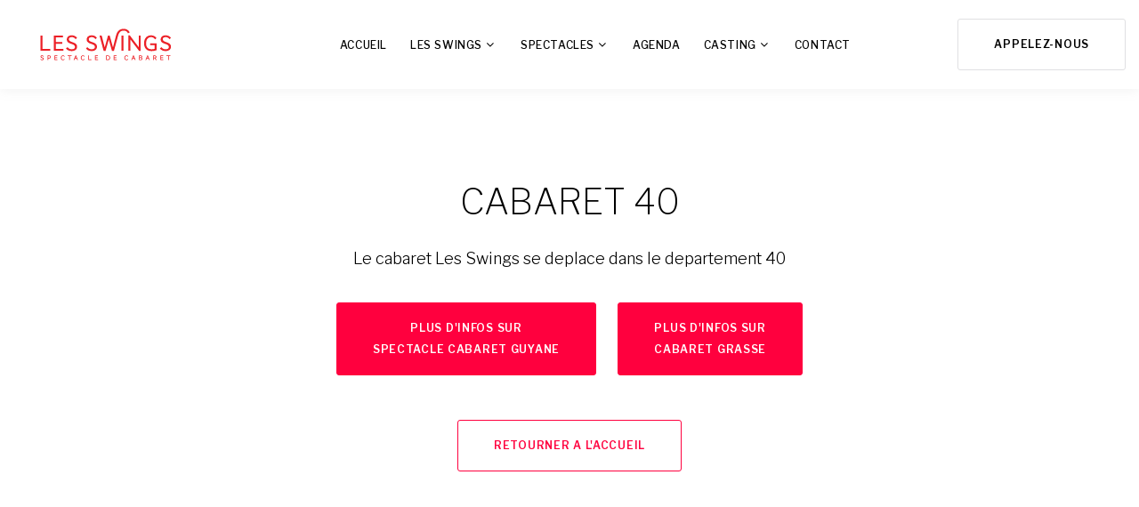

--- FILE ---
content_type: text/html; charset=UTF-8
request_url: https://www.les-swings.com/cabaret-40.html
body_size: 11033
content:
<!DOCTYPE html>
<html class="wide" lang="fr">
	<head>
	<title>CABARET 40 - LES SWINGS - Revue itinérante Music-Hall</title>
<meta charset="utf-8">
<meta name="viewport" content="width=device-width, height=device-height, initial-scale=1.0, maximum-scale=1.0, user-scalable=0">
<meta name="format-detection" content="telephone=no" />
<meta name="keywords" content="cabaret 40, cabaret reze, cabaret lorraine, cabaret maubeuge, revue cabaret provence alpes cotes d azur, revue cabaret basse normandie, cabaret essonne, spectacle cabaret picardie, french cancan aquitaine, spectacle cabaret auvergne, cabaret boulogne billancourt, cabaret clichy, soiree cabaret aisne, cabaret correze, cabaret bondy, troupe de danseuses m6 zone interdite, cabaret sainte marie, cabaret agen, cabaret provence alpe cotes d azur, spectacle music hall ardennes 08, spectacle de danse strasbourg" />
<meta name="description" content="Le cabaret Les Swings se deplace dans le departement 40" />
<meta name="identifier-url" content="https://www.les-swings.com">
<meta name="rating" content="general">
<meta name="language" content="fr">
<meta name="author" content="LES SWINGS &reg;" />
<meta name="geography" content="BRIVE-LA-GAILLARDE, France, 19100" />
<meta name="copyright" content="2026 LES SWINGS &reg;">
<meta name="date-creation-yyyymmdd" content="20251217">
<meta name="Date-Revision-yyyymmdd" content="20260115">
<meta name="expires" content="never">
<meta name="revisit-after" content="15 days">
<meta name="robots" content="all">
     
<meta name="mobile-web-app-capable" content="yes">
<meta name="apple-mobile-web-app-capable" content="yes">
<meta name="apple-mobile-web-app-status-bar-style" content="black">
<meta name="apple-mobile-web-app-title" content="LES SWINGS">
       
<meta property="og:title" content="CABARET 40 - LES SWINGS - Revue itinérante Music-Hall" />
<meta property="og:description" content="Le cabaret Les Swings se deplace dans le departement 40" />
<meta property="og:type" content="website" />
<meta property="og:url" content="http://www.les-swings.com/cabaret-40.html" />
<meta property="og:image" content="http://www.les-swings.com/images/logo1_dd6d46573870f10718777626de5f157d.svg" />
<meta property="og:site_name" content="LES SWINGS" />

<meta http-equiv="x-dns-prefetch-control" content="on" />
<meta http-equiv="X-UA-Compatible" content="IE=edge">
<link rel="icon" href="favicon.ico" type="image/x-icon">
<link rel="stylesheet" type="text/css" href="https://fonts.googleapis.com/css?family=Libre+Franklin:200,300,500,600,300italic">
<link rel="stylesheet" href="css/bootstrap.css">
<link rel="stylesheet" href="css/style.css?d=20260117230539">
<!--[if lt IE 10]>
<div style="background: #212121; padding: 10px 0; box-shadow: 3px 3px 5px 0 rgba(0,0,0,.3); clear: both; text-align:center; position: relative; z-index:1;"><a href="http://windows.microsoft.com/en-US/internet-explorer/"><img src="images/ie8-panel/warning_bar_0000_us.jpg" border="0" height="42" width="820" alt="You are using an outdated browser. For a faster, safer browsing experience, upgrade for free today."></a></div>
<script src="js/html5shiv.min.js"></script>
<![endif]-->
<script>
function plus(chrono){
var url = document.getElementById("mainFrame_"+chrono+"").src;
document.getElementById('link_'+chrono+'').href = url;
}
</script>
<script src="js/core.min.js?d=20260117230539"></script>
<script src="js/imagesloaded.js?d=20260117230539"></script>    <style>
a { color: #ff003e; text-decoration: none; background-color: transparent; -webkit-text-decoration-skip: objects; }
.page .button-primary { color: #fff; background-color:#ff003e; border-color:#ff003e; }
a, a:active, a:focus { color:#ff003e; }
.page .text-primary { color:#ff003e; }
.page-link:focus, .page-link:hover { color: #fff; text-decoration: none; background-color:#ff003e; border-color:#ff003e; }
.page .icon-primary { color:#ff003e; }
.page a.icon-primary { color:#ff003e; }
.page .button-black:hover, .page .button-black:focus, .page .button-black:active, .page .button-black:hover { color: #fff; background-color:#ff003e; border-color:#ff003e; }
.page .button-gray-light-outline:hover, .page .button-gray-light-outline:focus, .page .button-gray-light-outline:active, .page .button-gray-light-outline:hover { color: #fff; background-color:#ff003e; border-color:#ff003e; }
mark, .mark { padding: 5px 10px; background-color:#ff003e; }
.btn-link { font-weight: 400; color:#ff003e; background-color: transparent; }
.page-item.active .page-link { z-index: 2; color: #fff; background-color:#ff003e; border-color:#ff003e; }
.page-item.active .page-link { z-index: 2; color: #fff; background-color:#ff003e; border-color:#ff003e; }
.page-item.active .page-link { z-index: 2; color: #fff; background-color:#ff003e; border-color:#ff003e; }
.tooltip.bs-tooltip-top .arrow::before, .tooltip.bs-tooltip-auto[x-placement^="top"] .arrow::before { margin-left: -4px; content: ""; border-width: 6px 6px 0; border-top-color:#ff003e; }
.tooltip.bs-tooltip-right .arrow::before, .tooltip.bs-tooltip-auto[x-placement^="right"] .arrow::before { margin-top: -4px; content: ""; border-width: 6px 6px 6px 0; border-right-color:#ff003e; }
.tooltip.bs-tooltip-bottom .arrow::before, .tooltip.bs-tooltip-auto[x-placement^="bottom"] .arrow::before { margin-left: -4px; content: ""; border-width: 0 6px 6px; border-bottom-color:#ff003e; }
.tooltip.bs-tooltip-left .arrow::before, .tooltip.bs-tooltip-auto[x-placement^="left"] .arrow::before { right: 0; margin-top: -4px; content: ""; border-width: 6px 0 6px 6px; border-left-color:#ff003e; }
.tooltip-inner { max-width: 200px; padding: 6px 10px; color: #fff; text-align: center; background-color:#ff003e; border-radius: 0; }
.button-link:hover { color:#ff003e; }
.btn-primary:active:hover { background-color:#ff003e; border-color:#ff003e; }
.btn-primary:active:hover { background-color:#ff003e; border-color:#ff003e; }
.box-counter__icon { font-size: 44px; line-height: 1; color:#ff003e; }
.blurb-circle__icon .icon { width: 2.4em; height: 2.4em; border: 1px solid #ff003e; border-radius: 50%; text-align: center; color: #ff003e; font-size: 30px; line-height: 2.33em; }
.blurb-minimal__icon .icon { font-size: 30px; color:#ff003e; }
.form-input:focus { outline: 0; background: #fff; border-color: #ececee; box-shadow: 0 0 0 0.05rem #ff003e; }
.checkbox-custom:checked ~ .checkbox-custom-dummy { background:#ff003e; }
.list-terms-modern dd a:hover { color:#ff003e; }
.list-marked > li a, .list-marked-primary > li a, .list-marked > li a:active, .list-marked-primary > li a:active, .list-marked > li a:focus, .list-marked-primary > li a:focus { color: #ff003e; }
.list-marked-primary > li { color: #ff003e; }
.list-marked-primary > li:before { background: #ff003e; }
.list-terms-modern dd a:hover { color:#ff003e; }
.list-ordered > li a:hover { color:#ff003e; }
.list-semicolon a:hover { color:#ff003e; }
.list-linked a { position: relative; display: block; color:#ff003e; }
.list-inline-tag { color:#ff003e; }
.list-nav > li.active, .list-nav > li a.active, .list-nav > li > a:hover { color:#ff003e; }
.list-archive li a:hover { color:#ff003e; }
.thumb__title a:hover { color:#ff003e; }
a.thumbnail-classic-title:hover { color:#ff003e; }
.thumbnail-classic-time { display: inline-block; font-size: 12px; font-style: italic; color:#ff003e; }
.quote-centered__mark { display: inline-block; fill:#ff003e; }
.quote-default__mark { display: block; width: auto; margin-left: auto; margin-right: auto; fill:#ff003e; }
.quote-bordered__mark { display: block; fill:#ff003e; }
.quote-classic__mark { fill:#ff003e; }
.tooltip-custom { color:#ff003e; }
.tooltip-custom .tooltip-inner { max-width: 253px; padding: 4px 8px; font-size: 14px; border-radius: 0; background:#ff003e; }
.tooltip-custom .tooltip.left .tooltip-arrow { border-left-color:#ff003e; }
.tooltip-custom .tooltip.right .tooltip-arrow { border-right-color:#ff003e; }
.tooltip-custom .tooltip.top .tooltip-arrow { border-top-color:#ff003e; }
.tooltip-custom .tooltip.bottom .tooltip-arrow { border-bottom-color:#ff003e; }
.breadcrumbs-custom__path a, .breadcrumbs-custom__path a:active, .breadcrumbs-custom__path a:focus { color:#ff003e; }
.panel-custom .panel-custom-title > a:before { content: ""; position: absolute; top: 50%; right: 0; font: 400 24px/24px "Linearicons"; color:#ff003e; transform: translateY(-50%) rotate(0deg); transition: .35s all ease-in-out; }
.comment-minimal__link a:hover { color: #ff003e; }
.first-letter:first-letter { float: left; display: block; padding: 22px 30px; margin-right: 20px; margin-top: 8px; line-height: 40px; font-size: 40px; border-radius: 4px; background-color:#ff003e; color: #fff; font-weight: 100; text-align: center; vertical-align: top; }
.post-inline__time, .post-inline__comment { color:#ff003e; }
.post-inline__link a:hover { color:#ff003e; }
.post-classic-title a:hover { color:#ff003e; }
.post-classic-title-icon[class*="linear-icon-"]:before { position: absolute; left: 0; top: calc(50% - 15px); display: inline-block; width: 30px; height: 30px; border-radius: 50%; background-color:#ff003e; color: #fff; font-size: 20px; line-height: 28px; text-align: center; }
.meta-author:hover { color: #ff003e; }
.post-link { padding: 27px 15px 30px; background-color:#ff003e; text-align: center; border-radius: 4px; }
[class*='bg-image-'] .nonstandart-post-header a { color:#ff003e; }
[class*='bg-image-'] .nonstandart-post-header a.icon:hover { color:#ff003e; }
.pricing-table .price span:first-of-type { font-size: 40px; font-weight: 100; color:#ff003e; }
.pricing-label svg { position: absolute; top: 0; left: 0; right: 0; bottom: 0; z-index: -1; fill:#ff003e; }
.timeline-title:hover { color:#ff003e; }
@media (min-width: 768px) {
	.page .timeline-variant-3 .timeline-inner-box:after {
		position: absolute;
		top: calc(99% - 9px);
		left: calc(50% - 9px);
		display: inline-block;
		width: 19px;
		height: 19px;
		background:#ff003e;
		border-radius: 50%;
		content: '';
	}
}
.timeline-inner-box:after { position: absolute; top: 0; left: -9px; display: inline-block; width: 19px; height: 19px; background:#ff003e; border-radius: 50%; content: ''; }
.timeline-inner-box time { display: block; font-style: italic; font-size: 12px; line-height: 26px; color:#ff003e; }
.events-single-time { display: block; color:#ff003e; }
.modal-dialog_custom button.close:hover { color:#ff003e; }
.pagination-classic li a.icon:hover, .pagination-classic li span.icon:hover { color:#ff003e; }
.product-icon-wrap .icon:hover { color: #fff; background-color:#ff003e; border-color:#ff003e; }
.product-categories a:hover { color:#ff003e; }
.product-title a:hover { color:#ff003e; }
.product-price { font-size: 24px; color:#ff003e; }
.table-checkout tfoot .list-terms-minimal dd,
.table-cart tfoot .list-terms-minimal dd {
	color: #ff003e;
}
.table-cart-remove-item .icon:hover {
	color: #ff003e;
}
.context-dark a:hover, .bg-accent a:hover, .bg-secondary-7 a:hover, .bg-gray-dark a:hover, .bg-black a:hover, .bg-gray-darker a:hover, .bg-image-4 a:hover, .bg-image-6 a:hover {
	color: #ff003e;
}
.table-cart-remove-item .icon:hover {
	color:#ff003e;
}
.context-dark a:hover, .bg-accent a:hover, .bg-secondary-7 a:hover, .bg-gray-dark a:hover, .bg-black a:hover, .bg-gray-darker a:hover, .bg-image-4 a:hover, .bg-image-6 a:hover {
	color:#ff003e;
}
.context-dark .thumb__title a:hover, .bg-accent .thumb__title a:hover, .bg-secondary-7 .thumb__title a:hover, .bg-gray-dark .thumb__title a:hover, .bg-black .thumb__title a:hover, .bg-gray-darker .thumb__title a:hover, .bg-image-4 .thumb__title a:hover, .bg-image-6 .thumb__title a:hover {
	color:#ff003e;
}
.context-dark .button-gray-light-outline:hover, .bg-accent .button-gray-light-outline:hover, .bg-secondary-7 .button-gray-light-outline:hover, .bg-gray-dark .button-gray-light-outline:hover, .bg-black .button-gray-light-outline:hover, .bg-gray-darker .button-gray-light-outline:hover, .bg-image-4 .button-gray-light-outline:hover, .bg-image-6 .button-gray-light-outline:hover, .context-dark .button-gray-light-outline:focus, .bg-accent .button-gray-light-outline:focus, .bg-secondary-7 .button-gray-light-outline:focus, .bg-gray-dark .button-gray-light-outline:focus, .bg-black .button-gray-light-outline:focus, .bg-gray-darker .button-gray-light-outline:focus, .bg-image-4 .button-gray-light-outline:focus, .bg-image-6 .button-gray-light-outline:focus, .context-dark .button-gray-light-outline:active, .bg-accent .button-gray-light-outline:active, .bg-secondary-7 .button-gray-light-outline:active, .bg-gray-dark .button-gray-light-outline:active, .bg-black .button-gray-light-outline:active, .bg-gray-darker .button-gray-light-outline:active, .bg-image-4 .button-gray-light-outline:active, .bg-image-6 .button-gray-light-outline:active, .context-dark .button-gray-light-outline:hover, .bg-accent .button-gray-light-outline:hover, .bg-secondary-7 .button-gray-light-outline:hover, .bg-gray-dark .button-gray-light-outline:hover, .bg-black .button-gray-light-outline:hover, .bg-gray-darker .button-gray-light-outline:hover, .bg-image-4 .button-gray-light-outline:hover, .bg-image-6 .button-gray-light-outline:hover {
	color: #fff;
	background-color:#ff003e;
	border-color:#ff003e;
}
.bg-accent {
	background-color:#ff003e;
}
.bg-accent-gradient {
	background-image: linear-gradient(to right, #ff003e 15%, #1f957b);
}
html .text-accent {
	color:#ff003e;
}
.owl-prev:hover,
.owl-next:hover {
	color: #ff003e;
}
.owl-dot:hover, .owl-dot.active {
	background-color:#ff003e;
}
.owl-prev:hover,
.owl-next:hover {
	color:#ff003e;
}
.carousel-post-gallery .owl-prev:hover,
.carousel-post-gallery .owl-next:hover {
	fill:#ff003e;
	color:#ff003e;
}
.rd-navbar-search .rd-search__submit:hover {
	color:#ff003e;
}
.rd-navbar-fullwidth .rd-navbar-dropdown > li > a:hover,
.rd-navbar-fullwidth .rd-megamenu-list > li > a:hover,
.rd-navbar-static .rd-navbar-dropdown > li > a:hover,
.rd-navbar-static .rd-megamenu-list > li > a:hover {
	color:#ff003e;
}
.rd-navbar-fullwidth .rd-navbar-dropdown > li > a:hover,
.rd-navbar-fullwidth .rd-megamenu-list > li > a:hover,
.rd-navbar-static .rd-navbar-dropdown > li > a:hover,
.rd-navbar-static .rd-megamenu-list > li > a:hover {
	color:#ff003e;
	background: transparent;
}
.rd-navbar-fullwidth .rd-navbar-dropdown .rd-navbar--has-dropdown > .rd-navbar-submenu-toggle:hover,
.rd-navbar-static .rd-navbar-dropdown .rd-navbar--has-dropdown > .rd-navbar-submenu-toggle:hover {
	color:#ff003e;
}
.rd-navbar-fullwidth .rd-navbar-dropdown > li > a:hover,
.rd-navbar-static .rd-navbar-dropdown > li > a:hover {
	color:#ff003e;
	background: transparent;
}
.rd-navbar-fullwidth .rd-navbar-dropdown > li > a:hover ~ .rd-navbar-submenu-toggle,
.rd-navbar-static .rd-navbar-dropdown > li > a:hover ~ .rd-navbar-submenu-toggle {
	color:#ff003e;
}
.rd-navbar-fullwidth .rd-navbar-dropdown > li.focus > a,
.rd-navbar-fullwidth .rd-navbar-dropdown > li.opened > a,
.rd-navbar-static .rd-navbar-dropdown > li.focus > a,
.rd-navbar-static .rd-navbar-dropdown > li.opened > a {
	color:#ff003e;
	background: transparent;
}

.rd-navbar-fullwidth .rd-navbar-dropdown > li.focus > a ~ .rd-navbar-submenu-toggle,
.rd-navbar-fullwidth .rd-navbar-dropdown > li.opened > a ~ .rd-navbar-submenu-toggle,
.rd-navbar-static .rd-navbar-dropdown > li.focus > a ~ .rd-navbar-submenu-toggle,
.rd-navbar-static .rd-navbar-dropdown > li.opened > a ~ .rd-navbar-submenu-toggle { color:#ff003e; }
.rd-navbar-static .rd-navbar-nav > li > a:hover,
.rd-navbar-sidebar .rd-navbar-nav > li > a:hover { color: #ff003e; }
.rd-navbar-static .rd-navbar-nav > li.opened > a,
.rd-navbar-static .rd-navbar-nav > li.active > a,
.rd-navbar-sidebar .rd-navbar-nav > li.opened > a,
.rd-navbar-sidebar .rd-navbar-nav > li.active > a { color: #ff003e; }
.rd-navbar-static .rd-navbar-nav > li.active > .rd-navbar-submenu-toggle::after,
.rd-navbar-static .rd-navbar-nav > li.focus > .rd-navbar-submenu-toggle::after,
.rd-navbar-static .rd-navbar-nav > li.opened > .rd-navbar-submenu-toggle::after,
.rd-navbar-static .rd-navbar-nav > li > a:hover + .rd-navbar-submenu-toggle::after,
.rd-navbar-sidebar .rd-navbar-nav > li.active > .rd-navbar-submenu-toggle::after,
.rd-navbar-sidebar .rd-navbar-nav > li.focus > .rd-navbar-submenu-toggle::after,
.rd-navbar-sidebar .rd-navbar-nav > li.opened > .rd-navbar-submenu-toggle::after,
.rd-navbar-sidebar .rd-navbar-nav > li > a:hover + .rd-navbar-submenu-toggle::after { color: #ff003e; }
.rd-navbar-static.rd-navbar_half-dark .rd-navbar-nav .rd-navbar-dropdown a:hover,
.rd-navbar-static.rd-navbar_half-dark .rd-navbar-nav .rd-megamenu-list a:hover,
.rd-navbar-fullwidth.rd-navbar_half-dark .rd-navbar-nav .rd-navbar-dropdown a:hover,
.rd-navbar-fullwidth.rd-navbar_half-dark .rd-navbar-nav .rd-megamenu-list a:hover { color: #ff003e; }
.rd-navbar-static.rd-navbar_half-dark .rd-navbar-nav .rd-navbar-dropdown > li.focus > a,
.rd-navbar-fullwidth.rd-navbar_half-dark .rd-navbar-nav .rd-navbar-dropdown > li.focus > a { color: #ff003e; }
.rd-navbar-static.rd-navbar_dark .rd-navbar-nav > li > a:hover,
.rd-navbar-fullwidth.rd-navbar_dark .rd-navbar-nav > li > a:hover { color: #ff003e; }
.rd-navbar-static.rd-navbar_dark .rd-navbar-nav > li.focus > a,
.rd-navbar-static.rd-navbar_dark .rd-navbar-nav > li.opened > a,
.rd-navbar-static.rd-navbar_dark .rd-navbar-nav > li.active > a,
.rd-navbar-fullwidth.rd-navbar_dark .rd-navbar-nav > li.focus > a,
.rd-navbar-fullwidth.rd-navbar_dark .rd-navbar-nav > li.opened > a,
.rd-navbar-fullwidth.rd-navbar_dark .rd-navbar-nav > li.active > a { color: #ff003e; }
.rd-navbar-static.rd-navbar_dark .rd-navbar-inner .rd-navbar-items-list a:hover,
.rd-navbar-sidebar.rd-navbar_inverse .rd-navbar-inner .rd-navbar-items-list a:hover { color: #ff003e; }
.rd-navbar-static.rd-navbar_dark .button-gray-light-outline:hover, .rd-navbar-static.rd-navbar_dark .button-gray-light-outline:focus, .rd-navbar-static.rd-navbar_dark .button-gray-light-outline:active, .rd-navbar-static.rd-navbar_dark .button-gray-light-outline:hover,
.rd-navbar-sidebar.rd-navbar_inverse .button-gray-light-outline:hover, .rd-navbar-sidebar.rd-navbar_inverse .button-gray-light-outline:focus,
.rd-navbar-sidebar.rd-navbar_inverse .button-gray-light-outline:active, .rd-navbar-sidebar.rd-navbar_inverse .button-gray-light-outline:hover { color: #fff; background-color:#ff003e; border-color:#ff003e; }
.rd-navbar-static .rd-navbar-nav > li.focus > a { color:#ff003e; }
.rd-navbar-static.rd-navbar_dark .rd-search__submit:hover,
.rd-navbar-static.rd-navbar_dark .rd-navbar-search__toggle:hover {
	color:#ff003e;
}
.rd-navbar-fullwidth .rd-navbar-nav > li > a:hover {
	color:#ff003e;
}
.rd-navbar-fullwidth .rd-navbar-nav > li.focus > a,
.rd-navbar-fullwidth .rd-navbar-nav > li.opened > a,
.rd-navbar-fullwidth .rd-navbar-nav > li.active > a {
	color:#ff003e;
}
.rd-navbar-fixed .rd-navbar-nav-wrap__shop > a { position: absolute; top: 0; right: 0; height: 48px; line-height: 48px; width: 48px; color: #fff; background: #ff003e; }
.rd-navbar-fixed .rd-navbar-nav li:hover > a, .rd-navbar-fixed .rd-navbar-nav li.focus > a, .rd-navbar-fixed .rd-navbar-nav li.active > a, .rd-navbar-fixed .rd-navbar-nav li.opened > a { color: #fff; background:#ff003e; }
.rd-navbar-fixed .rd-megamenu-list:hover > a, .rd-navbar-fixed .rd-megamenu-list.focus > a, .rd-navbar-fixed .rd-megamenu-list.active > a, .rd-navbar-fixed .rd-megamenu-list.opened > a,
.rd-navbar-fixed .rd-navbar-dropdown:hover > a,
.rd-navbar-fixed .rd-navbar-dropdown.focus > a,
.rd-navbar-fixed .rd-navbar-dropdown.active > a,
.rd-navbar-fixed .rd-navbar-dropdown.opened > a { color: #fff; background:#ff003e; }
.rd-navbar-fixed .rd-navbar-megamenu .rd-megamenu-header a:hover { color:#ff003e; }
.rd-navbar-fixed.rd-navbar_half-dark .rd-navbar-nav li:hover > a, .rd-navbar-fixed.rd-navbar_half-dark .rd-navbar-nav li.focus > a, .rd-navbar-fixed.rd-navbar_half-dark .rd-navbar-nav li.active > a, .rd-navbar-fixed.rd-navbar_half-dark .rd-navbar-nav li.opened > a { color: #fff; background:#ff003e; }
.rd-navbar-fixed.rd-navbar_half-dark .rd-megamenu-list:hover > a, .rd-navbar-fixed.rd-navbar_half-dark .rd-megamenu-list.focus > a, .rd-navbar-fixed.rd-navbar_half-dark .rd-megamenu-list.active > a, .rd-navbar-fixed.rd-navbar_half-dark .rd-megamenu-list.opened > a,
.rd-navbar-fixed.rd-navbar_half-dark .rd-navbar-dropdown:hover > a,
.rd-navbar-fixed.rd-navbar_half-dark .rd-navbar-dropdown.focus > a,
.rd-navbar-fixed.rd-navbar_half-dark .rd-navbar-dropdown.active > a,
.rd-navbar-fixed.rd-navbar_half-dark .rd-navbar-dropdown.opened > a { color: #fff; background:#ff003e; }
.rd-navbar-fixed.rd-navbar_half-dark .rd-navbar-megamenu .rd-megamenu-header a:hover { color:#ff003e; }
.rd-navbar-fixed.rd-navbar_dark .rd-navbar-panel [class*='rd-navbar-fixed__element'] > *:hover, .rd-navbar-fixed.rd-navbar_inverse .rd-navbar-panel [class*='rd-navbar-fixed__element'] > *:hover { color:#ff003e; }
.rd-search-results-live .search_submit:hover {
	color: #fff;
	background:#ff003e;
	border-color:#ff003e;
}
.rd-search-results .search {
	color: #fff;
	padding: 0 .25em;
	background:#ff003e;
}
.rd-navbar-sidebar.rd-navbar--is-stuck.rd-navbar_inverse .rd-navbar-inner .rd-search__submit:hover,
.rd-navbar-sidebar.rd-navbar--is-stuck.rd-navbar_inverse .rd-navbar-inner .rd-navbar-search__toggle:hover {
	color:#ff003e;
}
.rd-navbar-sidebar.rd-navbar--is-stuck.rd-navbar_inverse .rd-navbar-panel .rd-navbar-items-list a:hover {
	color:#ff003e;
}
.rd-navbar-fullwidth .rd-navbar-nav > li > a:hover {
	color:#ff003e;
}
.progress-linear .progress-bar-linear { height: 10px; width: 0; background-color:#ff003e; transition: .5s all ease-in-out; }
.rd-navbar-sidebar .rd-navbar-nav li.opened > a { color:#ff003e; }
.rd-navbar-sidebar .rd-navbar-nav li.opened > .rd-navbar-submenu-toggle { color:#ff003e; }
.rd-navbar-sidebar .rd-navbar-dropdown > li > a:hover, .rd-navbar-sidebar .rd-megamenu-list > li > a:hover { color:#ff003e; }
.rd-navbar-sidebar .rd-navbar-dropdown > li.active > .rd-navbar-submenu-toggle::after, .rd-navbar-sidebar .rd-navbar-dropdown > li.opened > .rd-navbar-submenu-toggle::after { transform: rotate(180deg); color:#ff003e; }
.iw-content dt a:hover, .iw-content dd a:hover { color:#ff003e; }
.rd-search-results-live .search_link:hover { color:#ff003e; }
.rd-search-results .search-title a:hover { color:#ff003e; }
.swiper-container .swiper-button-prev:hover, .swiper-container .swiper-button-next:hover { fill:#ff003e; color:#ff003e; }
.swiper-pagination-bullet:hover, .swiper-pagination-bullet-active { background: #ff003e; }
.swiper-scrollbar-drag { position: relative; left: 0; top: 0; width: 100%; height: 100%; background:#ff003e;
}
.countdown-default .countdown-amount {
	font-size: 18px;
	font-weight: 200;
	line-height: 1;
	color: #000;
}
.countdown-default .countdown-section {
	position: relative;
	display: -webkit-inline-flex;
	display: -ms-inline-flexbox;
	display: inline-flex;
	-webkit-flex-direction: column;
	-ms-flex-direction: column;
	flex-direction: column;
	-webkit-align-items: center;
	-ms-flex-align: center;
	align-items: center;
	-webkit-justify-content: center;
	-ms-flex-pack: center;
	justify-content: center;
	width: auto;
	min-height: 80px;
	min-width: 80px;
	border-radius: 100%;
	margin: 10px 5px;
	text-align: center;
	border: 1px solid #ff003e;
	white-space: normal;
}
.countdown-default.countdown-primary .countdown-section {
	background: #ff003e;
}
.tabs-custom .nav-custom-tabs li a:hover,
.tabs-custom .nav-custom-tabs li.active a {
	background-color: #ff003e;
	color: #fff;
}
@media (min-width: 768px) {
	.tabs-custom .nav-custom-tabs li a {
		background-color: transparent;
		color: #000;
		padding: 25px 22px;
	}
	.tabs-custom .nav-custom-tabs li a:hover,
	.tabs-custom .nav-custom-tabs li.active a {
		color: #ff003e;
		background-color: transparent;
	}
}
.calendar-box-search .calendar-box-search-inner h6 a:hover {
	color: #ff003e;
}
.calendar-box-list-view .icon:before {
	font-size: 24px;
	color: #ff003e;
	vertical-align: middle;
	padding-right: 10px;
}
.calendar-box-list-view li > a:hover {
	color: #ff003e;
}
.rdc-next, .rdc-prev, .rdc-events_close {
	cursor: pointer;
	transition: .3s all ease;
	font-size: 14px;
	color: #ff003e;
}



.rdc-table_events-count:before {
	content: "\e934";
	font: 400 24px/24px 'Linearicons';
	display: inline-block;
	position: absolute;
	left: 50%;
	top: 50%;
	transform: translate(-50%, -50%);
	text-indent: 0;
	color: #ff003e;
}
.booking-calendar .rdc-month,
.booking-calendar .rdc-fullyear {
	display: inline-block;
	color:#ff003e;
}
.booking-calendar .rdc-next, .booking-calendar .rdc-prev, .booking-calendar .rdc-events_close {
	color:#ff003e;
	cursor: pointer;
	transition: .3s all ease;
}
.booking-calendar .rdc-table_has-events .rdc-table_date {
    background-color: #ff003e;
    color: #fff;

}
.rdc-table_today {
	background-color:#333;
	color: #fff;
}
.rdc-table_today {
	position: relative;
	z-index: 1;
	background-color:#333;
	color: #fff;
}
.rdc-table_has-events .rdc-table_date {
    background-color:#ff003e;
    color: #fff;
}
.rdc-event {
	margin-bottom:30px !important; border-bottom:1px solid #dedede;	
}

.dtp-header { background:#ff003e; color: #fff; text-align: center; padding: 0.3rem; position: relative; }
.dtp table.dtp-picker-days tr > td > a.selected { background:#ff003e; color: #fff; }
.dtp-actual-meridien a.selected { background:#ff003e; color: #fff; }
.dtp-picker-time > a.dtp-select-hour.selected { background:#ff003e; color: #fff; }
.dtp-picker-time > a.dtp-select-minute.selected { background:#ff003e; color: #fff; }
.dtp-hand.on { background:#ff003e; }
.dtp-btn-cancel, .dtp-btn-ok { 	cursor: pointer; padding: 5px 25px; font-size: 12px; line-height: 22px; color: #fff; background-color:#ff003e; border-color:#ff003e; }
.rd-range__pointer { position: absolute; cursor: pointer; top: 1px; left: 6%; z-index: 1; width: 19px; height: 19px; border-radius: 50%; transform: translate(-50%, -50%); transform-origin: 0% 15%; transition: transform 0.2s cubic-bezier(0.35, 0, 0.25, 1); overflow: visible; background-color:#ff003e; background-clip: padding-box; }
.rd-range__line { background-color:#ff003e; position: absolute; top: 0; left: 0; height: 2px; }
.rd-range.hasTooltip .rd-range__pointer:after { position: absolute; content: ''; left: 0; border-radius: 16px; top: 19px; border-left: 14px solid transparent;
	border-right: 14px solid transparent; border-top: 16px solid #ff003e; opacity: 0; -webkit-transform: translate3d(0, -8px, 0); transform: translate3d(0, -8px, 0); transition: all 0.2s cubic-bezier(0.35, 0, 0.25, 1); }
.slick-prev:hover:before, .slick-prev:focus:before, .slick-next:hover:before, .slick-next:focus:before { opacity: 1; color:#ff003e; }
.lg-progress-bar .lg-progress {
	background-color:#ff003e;
	height: 5px;
	width: 0;
}
.lg-outer .lg-thumb-item.active, .lg-outer .lg-thumb-item:hover {
	border-color:#ff003e;
}
.lg-progress-bar .lg-progress {
	background-color:#ff003e;
	height: 5px;
	width: 0;
}
.lg-outer .lg-thumb-item.active, .lg-outer .lg-thumb-item:hover {
	border-color:#ff003e;
}
.jp-player-init {
	padding: 30px 20px;
	border-radius: 3px;
	background-color: #ff003e;
}
.cssload-speeding-wheel {
	width: 36px;
	height: 36px;
	margin: 0 auto;
	border: 3px solid #ff003e;
	border-radius: 50%;
	border-left-color: transparent;
	border-bottom-color: transparent;
	animation: cssload-spin .88s infinite linear;
}
.rd-video-context-wrapper ul li:hover, .rd-video-context-wrapper ul li.active {
	background:#ff003e;
	color: #fff;
}
.select2-container--bootstrap .select2-selection--multiple .select2-selection__choice__remove:hover {
	color:#ff003e;
}
.select2-container--bootstrap .select2-dropdown {
	border-color:#ff003e;
	overflow-x: hidden;
}
.select2-container--bootstrap .select2-selection__clear:hover {
	color: #ff003e;
}
.select2-container--bootstrap.select2-container--open .select2-selection .select2-selection__arrow b {
	border-color: transparent transparent #ff003e transparent;
	border-width: 0 5px 5px 5px;
}
.select2-container--bootstrap.select2-container--focus .select2-selection, .select2-container--bootstrap.select2-container--open .select2-selection {
	transition: border-color ease-in-out .15s, box-shadow ease-in-out .15s;
	border-color: #ff003e;
}
.select2-container--bootstrap .select2-results__option--highlighted[aria-selected] {
	background-color: #ff003e;
	color: #333;
}
.stepper-arrow:hover {
	color: #ff003e;
}
@media (min-width: 768px) {
	.tabs-custom.tabs-horizontal .nav-custom-tabs {
		position: relative;
		-webkit-justify-content: center;
		-ms-flex-pack: center;
		justify-content: center;
		display: -ms-flexbox;
		display: -webkit-flex;
		display: flex;
	}
	.tabs-custom.tabs-horizontal .nav-custom-tabs li a {
		display: block;
		background: transparent;
	}
	.tabs-custom.tabs-horizontal .nav-custom-tabs li a:hover,
	.tabs-custom.tabs-horizontal .nav-custom-tabs li a.active {
		color: #ff003e;
		background: transparent;
		border-color: transparent;
	}
	.tabs-custom.tabs-horizontal .nav-custom-tabs li a:hover:before,
	.tabs-custom.tabs-horizontal .nav-custom-tabs li a.active:before {
		transform: translate(-50%, 0);
		opacity: 1;
	}
	.tabs-custom.tabs-horizontal .nav-custom__align-left {
		-webkit-justify-content: flex-start;
		-ms-flex-pack: start;
		justify-content: flex-start;
	}
	.tabs-custom.tabs-horizontal .nav-custom__align-left li:first-of-type a {
		padding-left: 0;
	}
}
@media (max-width: 991px) {
	.isotope-filters-responsive { vertical-align: middle; }
	.isotope-filters-responsive .isotope-filters-toggle { padding: 8px 15px; }
	.isotope-filters-responsive .isotope-filters-toggle .caret { margin-left: 5px; }
	.isotope-filters-responsive > li { position: relative; vertical-align: middle; padding: 0; }
	.isotope-filters-responsive > li:first-child { margin-right: 8px; }
	.isotope-filters-responsive > li + li { margin-top: 8px; }
	.isotope-filters-responsive .isotope-filters { position: absolute; top: 49px; left: 50%; transform: translateX(-50%); z-index: 10; width: 200px; padding: 15px; background: #fff; border-radius: 3px;	text-align: left; visibility: hidden; opacity: 0; transition: .33s all ease; border: 1px solid #f2f2f2; }
	.isotope-filters-responsive .isotope-filters.active { visibility: visible; opacity: 1; }
	.isotope-filters-responsive .isotope-filters .inline-list { width: 100%; }
	.isotope-filters-responsive .isotope-filters .inline-list a { display: inline-block;width: 100%;padding: 3px 8px;font-size: 12px;color: #000;border: 0;		background-color: transparent; }
	.isotope-filters-responsive .isotope-filters .inline-list a.active, .isotope-filters-responsive .isotope-filters .inline-list a:hover {
		color: #ff003e; 		background-color: rgba(46, 211, 174, 0.1);
	}
	.isotope-filters-responsive .isotope-filters li {
		display: block;
		width: 100%;
	}
	.isotope-filters-responsive .isotope-filters li + li {
		margin-top: 6px;
	}
}
.ui-to-top, .ui-to-top:active, .ui-to-top:focus { color: #fff; background:#ff003e; }
.bgy-image:hover { -moz-transform: scale(1.06); -webkit-transform: scale(1.06); transform: scale(1.06); }

.bgy2-image {overflow:auto;-moz-transition: all 0.5s;-webkit-transition: all 0.5s;transition: all 0.5s;}
.bgy2-image:hover { -moz-transform: scale(1.06); -webkit-transform: scale(1.06); transform: scale(1.06); }


.img-thumbnail-variant-3 .caption { 
	opacity: 0;
	transform: scale(0.8);
}
.context-light h1, .bg-gray-lighter h1, .context-light h2, .bg-gray-lighter h2, .context-light h3, .bg-gray-lighter h3, .context-light h4, .bg-gray-lighter h4, .context-light h5, .bg-gray-lighter h5, .context-light h6, .bg-gray-lighter h6, .context-light .heading-1, .bg-gray-lighter .heading-1, .context-light .heading-2, .bg-gray-lighter .heading-2, .context-light .heading-3, .bg-gray-lighter .heading-3, .context-light .heading-4, .bg-gray-lighter .heading-4, .context-light .heading-5, .bg-gray-lighter .heading-5, .context-light .heading-6, .bg-gray-lighter .heading-6 {
	color: #ff003e;
}
h1, h2, h3, h4, h5, h6, .heading-1, .heading-2, .heading-3, .heading-4, .heading-5, .heading-6 {
		color: #ff003e;
}
</style>	</head>
    <!--
    <body onselectstart="return false" oncontextmenu="return false" ondragstart="return false" onMouseOver="window.status=''; return true;">    
-->
   <body>     
    	<div class="page">
        <div id="page-loader">
	<div class="cssload-container">
		<div class="cssload-speeding-wheel"></div>
	</div>
</div>			<header class="page-header">
			<div class="rd-navbar-wrap">
	<nav class="rd-navbar" data-layout="rd-navbar-fixed" data-sm-layout="rd-navbar-fixed" data-sm-device-layout="rd-navbar-fixed" data-md-layout="rd-navbar-fixed" data-md-device-layout="rd-navbar-fixed" data-lg-device-layout="rd-navbar-fixed" data-xl-device-layout="rd-navbar-static" data-xxl-device-layout="rd-navbar-static" data-lg-layout="rd-navbar-fixed" data-xl-layout="rd-navbar-static" data-xxl-layout="rd-navbar-static" data-stick-up-clone="false" data-sm-stick-up="true" data-md-stick-up="true" data-lg-stick-up="true" data-xl-stick-up="true" data-xxl-stick-up="true" data-md-stick-up-offset="69px" data-lg-stick-up-offset="1px" data-body-class="rd-navbar-default-linked">
		<div class="rd-navbar-inner">
    		<div class="rd-navbar-panel">
        	<button class="rd-navbar-toggle" data-rd-navbar-toggle=".rd-navbar-nav-wrap"><span></span></button>
        		<div class="rd-navbar-brand">
					<a class="brand-name" href="index.html" title="LES SWINGS">
                	                    <img src="images/logo1_dd6d46573870f10718777626de5f157d.svg" alt="LES SWINGS" class="img-responsive" style="height:40px;"/>
                                    	</a>
            	</div>
			</div>

			<div class="rd-navbar-nav-wrap">
            <div class="rd-navbar-nav-wrap__element"><a class="button button-gray-light-outline" href="contact.html">Appelez-nous</a></div>
                            <ul class="rd-navbar-nav">
                                <li class="">
                	<a href="index.html" target="_self" hreflang="fr" alt="ACCUEIL" accesskey="1">ACCUEIL</a>
                  
                	                </li>
                                  <li class="">
                	<a href="#" target="_self" hreflang="fr" alt="LES SWINGS" accesskey="2">LES SWINGS</a>
                  
                	                    <ul class="rd-navbar-dropdown">
                    							<li><a href="notre-histoire.html">NOTRE HISTOIRE</a>
														</li>
												<li><a href="photos-videos.html">PHOTOS / VIDEOS</a>
														</li>
												 
                    </ul>
                                    </li>
                                  <li class="">
                	<a href="#" target="_self" hreflang="fr" alt="SPECTACLES" accesskey="3">SPECTACLES</a>
                  
                	                    <ul class="rd-navbar-dropdown">
                    							<li><a href="le-grand-show.html">LE GRAND SHOW</a>
														</li>
												<li><a href="paris-canaille.html">PARIS CANAILLE</a>
														</li>
												<li><a href="french-cancan-experience.html">FRENCH CANCAN EXPERIENCE</a>
														</li>
												<li><a href="world.html">WORLD</a>
														</li>
												<li><a href="cabaret-pop.html">CABARET POP</a>
														</li>
												<li><a href="la-fiesta-des-swings.html">LA FIESTA DES SWINGS</a>
														</li>
												<li><a href="night-fever.html">NIGHT FEVER</a>
														</li>
												 
                    </ul>
                                    </li>
                                  <li class="">
                	<a href="agenda.html" target="_self" hreflang="fr" alt="AGENDA" accesskey="4">AGENDA</a>
                  
                	                </li>
                                  <li class="">
                	<a href="#" target="_self" hreflang="fr" alt="CASTING" accesskey="5">CASTING</a>
                  
                	                    <ul class="rd-navbar-dropdown">
                    							<li><a href="casting-chant.html">CASTING CHANT</a>
														</li>
												<li><a href="casting-danse.html">CASTING DANSE</a>
														</li>
												 
                    </ul>
                                    </li>
                                  <li class="">
                	<a href="contact.html" target="_self" hreflang="fr" alt="CONTACT" accesskey="6">CONTACT</a>
                  
                	                </li>
                            
                </ul>
                			</div>
		</div>
	</nav>
</div>			</header>
      
			<section>
	<div class="container">
    	<div class="text-center" style="padding-bottom:100px; padding-top:100px;">
		<h3 data-caption-animate="fadeInUpSmall"><span style="color:#000;">CABARET 40</span></h3>
        <h6 data-caption-animate="fadeInUpSmall" style="color:#000;" data-caption-delay="200">Le cabaret Les Swings se deplace dans le departement 40</h6>
        
        
        
        
        
        
        <div>        <a hreflang="fr" class="button button-primary" style="margin-bottom:15px; margin-left:10px; margin-right:10px;" title="" href="spectacle-cabaret-guyane.html">PLUS D'INFOS SUR<br>spectacle cabaret guyane</a>
		        <a hreflang="fr" class="button button-primary" style="margin-bottom:15px; margin-left:10px; margin-right:10px;" title="" href="cabaret-grasse.html">PLUS D'INFOS SUR<br>cabaret grasse</a>
		        </div>
          
        <a hreflang="fr" href="index.php?k=5127&lang=fr" class="button">RETOURNER A L'ACCUEIL</a>
        
        <div class="row">
        <div class="col-md-2" style="margin-top:50px;">&nbsp;</div>
        <div class="col-md-8" style="margin-top:50px;">
        <div class="embed-responsive embed-responsive-16by9"><iframe id="ytplayer" class="embed-responsive-item" width="560" height="315" src="https://www.youtube.com/embed/KJ0kVEo3r5U" allow="accelerometer; autoplay; encrypted-media; gyroscope; picture-in-picture" allowfullscreen></iframe></div>
        </div>
        <div class="col-md-2" style="margin-top:50px;">&nbsp;</div>
       </div>
		</div>
    </div>          
</section>

<section style="height:0px;overflow:auto;">
	<div class="container">
    	<div class="row">
			

			                      
                                <div class="col-md-4">
                    <h5><a href="cabaret-poitiers.html" title="cabaret poitiers - Le cabaret Les Swings se deplace dans la ville de poitiers" hreflang="fr" accesskey="1" lang="fr" target="_self">cabaret poitiers</a></h5>
                    <p>Le cabaret Les Swings se deplace dans la ville de poitiers</p>
                </div>
                                <div class="col-md-4">
                    <h5><a href="cabaret-corse-du-sud.html" title="cabaret corse du sud - Le cabaret Les Swings se deplace dans le departement corse du sud" hreflang="fr" accesskey="2" lang="fr" target="_self">cabaret corse du sud</a></h5>
                    <p>Le cabaret Les Swings se deplace dans le departement corse du sud</p>
                </div>
                                <div class="col-md-4">
                    <h5><a href="cabaret-creuse.html" title="cabaret creuse - Le cabaret Les Swings se deplace dans le departement creuse" hreflang="fr" accesskey="3" lang="fr" target="_self">cabaret creuse</a></h5>
                    <p>Le cabaret Les Swings se deplace dans le departement creuse</p>
                </div>
                                <div class="col-md-4">
                    <h5><a href="cabaret-le-perreux-sur-marne.html" title="cabaret le perreux sur marne - Le cabaret Les Swings se deplace dans la ville de le perreux sur marne" hreflang="fr" accesskey="4" lang="fr" target="_self">cabaret le perreux sur marne</a></h5>
                    <p>Le cabaret Les Swings se deplace dans la ville de le perreux sur marne</p>
                </div>
                                <div class="col-md-4">
                    <h5><a href="revue-music-hall-la-reunion.html" title="revue music hall la reunion - La revue music hall Les Swings se deplace dans la rÃ©gion la reunion" hreflang="fr" accesskey="5" lang="fr" target="_self">revue music hall la reunion</a></h5>
                    <p>La revue music hall Les Swings se deplace dans la rÃ©gion la reunion</p>
                </div>
                                <div class="col-md-4">
                    <h5><a href="troupe-itinerante-avec-chant.html" title="troupe itinerante avec chant - La troupe itinerante francaise les swings est une veritable compagnie de danse. troupe itinerante avec chant" hreflang="fr" accesskey="6" lang="fr" target="_self">troupe itinerante avec chant</a></h5>
                    <p>La troupe itinerante francaise les swings est une veritable compagnie de danse. troupe itinerante avec chant</p>
                </div>
                                <div class="col-md-4">
                    <h5><a href="french-cancan-nord-pas-de-calais.html" title="french cancan nord pas de calais - Decouvrez le spectaculaire french cancan de la troupe de cabaret Les Swings dans votre region nord pas de calais" hreflang="fr" accesskey="7" lang="fr" target="_self">french cancan nord pas de calais</a></h5>
                    <p>Decouvrez le spectaculaire french cancan de la troupe de cabaret Les Swings dans votre region nord pas de calais</p>
                </div>
                                <div class="col-md-4">
                    <h5><a href="cabaret-lot-et-garonne.html" title="cabaret lot et garonne - Le cabaret Les Swings se deplace dans le departement du lot et garonne" hreflang="fr" accesskey="8" lang="fr" target="_self">cabaret lot et garonne</a></h5>
                    <p>Le cabaret Les Swings se deplace dans le departement du lot et garonne</p>
                </div>
                                <div class="col-md-4">
                    <h5><a href="spectacle-cabaret-martinique.html" title="spectacle cabaret martinique - Le spectacle cabaret Les Swings se deplace dans la region martinique" hreflang="fr" accesskey="9" lang="fr" target="_self">spectacle cabaret martinique</a></h5>
                    <p>Le spectacle cabaret Les Swings se deplace dans la region martinique</p>
                </div>
                                <div class="col-md-4">
                    <h5><a href="cabaret-saint-leu.html" title="cabaret saint leu - Le cabaret Les Swings se deplace dans la ville de saint leu" hreflang="fr" accesskey="10" lang="fr" target="_self">cabaret saint leu</a></h5>
                    <p>Le cabaret Les Swings se deplace dans la ville de saint leu</p>
                </div>
                                <div class="col-md-4">
                    <h5><a href="spectacle-music-hall-basse-normandie.html" title="spectacle music hall basse normandie - Le spectacle music hall Les Swings se deplace dans la region basse normandie" hreflang="fr" accesskey="11" lang="fr" target="_self">spectacle music hall basse normandie</a></h5>
                    <p>Le spectacle music hall Les Swings se deplace dans la region basse normandie</p>
                </div>
                                <div class="col-md-4">
                    <h5><a href="cabaret-charente.html" title="cabaret charente - Le cabaret Les Swings se deplace dans le departement charente" hreflang="fr" accesskey="12" lang="fr" target="_self">cabaret charente</a></h5>
                    <p>Le cabaret Les Swings se deplace dans le departement charente</p>
                </div>
                                <div class="col-md-4">
                    <h5><a href="spectacle-music-hall-somme-80.html" title="spectacle music hall somme 80 - Les Swings vous propose un spectacle de music hall professionnel et se deplace dans le departement somme 80" hreflang="fr" accesskey="13" lang="fr" target="_self">spectacle music hall somme 80</a></h5>
                    <p>Les Swings vous propose un spectacle de music hall professionnel et se deplace dans le departement somme 80</p>
                </div>
                                <div class="col-md-4">
                    <h5><a href="spectacle-music-hall-tarn-et-garonne-82.html" title="spectacle music hall tarn et garonne 82 - Les Swings vous propose un spectacle de music hall professionnel et se deplace dans le departement tarn et garonne 82" hreflang="fr" accesskey="14" lang="fr" target="_self">spectacle music hall tarn et garonne 82</a></h5>
                    <p>Les Swings vous propose un spectacle de music hall professionnel et se deplace dans le departement tarn et garonne 82</p>
                </div>
                                <div class="col-md-4">
                    <h5><a href="compagnie-de-danse.html" title="compagnie de danse - La troupe Les swings cest une equipe professionnelle composee de danseuses danseur chanteuse chanteur magicien compagnie de danse" hreflang="fr" accesskey="15" lang="fr" target="_self">compagnie de danse</a></h5>
                    <p>La troupe Les swings cest une equipe professionnelle composee de danseuses danseur chanteuse chanteur magicien compagnie de danse</p>
                </div>
                                <div class="col-md-4">
                    <h5><a href="emplois-chanteuses.html" title="emplois chanteuses - La revue Les Swings propose des emplois de chanteuses" hreflang="fr" accesskey="16" lang="fr" target="_self">emplois chanteuses</a></h5>
                    <p>La revue Les Swings propose des emplois de chanteuses</p>
                </div>
                                <div class="col-md-4">
                    <h5><a href="music-hall-la-reunion.html" title="music hall la reunion - Le music hall Les Swings se deplace dans la rÃ©gion la reunion" hreflang="fr" accesskey="17" lang="fr" target="_self">music hall la reunion</a></h5>
                    <p>Le music hall Les Swings se deplace dans la rÃ©gion la reunion</p>
                </div>
                                <div class="col-md-4">
                    <h5><a href="cabaret-saint-herblain.html" title="cabaret saint herblain - Le cabaret Les Swings se deplace dans la ville de saint herblain" hreflang="fr" accesskey="18" lang="fr" target="_self">cabaret saint herblain</a></h5>
                    <p>Le cabaret Les Swings se deplace dans la ville de saint herblain</p>
                </div>
                                <div class="col-md-4">
                    <h5><a href="spectacle-music-hall-savoie-73.html" title="spectacle music hall savoie 73 - Les Swings vous propose un spectacle de music hall professionnel et se deplace dans le departement Savoie 73" hreflang="fr" accesskey="19" lang="fr" target="_self">spectacle music hall savoie 73</a></h5>
                    <p>Les Swings vous propose un spectacle de music hall professionnel et se deplace dans le departement Savoie 73</p>
                </div>
                                <div class="col-md-4">
                    <h5><a href="danse-de-couple.html" title="danse de couple - Les swings cest une equipe professionnelle composee de danseuses danseur chanteuse chanteur magicien danse de couple" hreflang="fr" accesskey="20" lang="fr" target="_self">danse de couple</a></h5>
                    <p>Les swings cest une equipe professionnelle composee de danseuses danseur chanteuse chanteur magicien danse de couple</p>
                </div>
                                <div class="col-md-4">
                    <h5><a href="revue-french-cancan.html" title="revue french cancan - Pour une soiree inoubliable decouvrez le monde feerique de la revue french cancan Les Swings Plumes strass paillettes chants humour" hreflang="fr" accesskey="21" lang="fr" target="_self">revue french cancan</a></h5>
                    <p>Pour une soiree inoubliable decouvrez le monde feerique de la revue french cancan Les Swings Plumes strass paillettes chants humour</p>
                </div>
                                <div class="col-md-4">
                    <h5><a href="cabaret-saint-denis.html" title="cabaret saint denis - Le cabaret Les Swings se deplace dans le departement saint denis" hreflang="fr" accesskey="22" lang="fr" target="_self">cabaret saint denis</a></h5>
                    <p>Le cabaret Les Swings se deplace dans le departement saint denis</p>
                </div>
                                <div class="col-md-4">
                    <h5><a href="music-hall-alsace.html" title="music hall alsace - Le music hall Les Swings se deplace dans la rÃ©gion alsace" hreflang="fr" accesskey="23" lang="fr" target="_self">music hall alsace</a></h5>
                    <p>Le music hall Les Swings se deplace dans la rÃ©gion alsace</p>
                </div>
                                <div class="col-md-4">
                    <h5><a href="compagnie-de-danse-auvergne.html" title="compagnie de danse auvergne - La compagnie de danse Les Swings se deplace dans la region auvergne" hreflang="fr" accesskey="24" lang="fr" target="_self">compagnie de danse auvergne</a></h5>
                    <p>La compagnie de danse Les Swings se deplace dans la region auvergne</p>
                </div>
                                <div class="col-md-4">
                    <h5><a href="cabaret-chatellerault.html" title="cabaret chatellerault - Le cabaret Les Swings se deplace dans la ville de chatellerault" hreflang="fr" accesskey="25" lang="fr" target="_self">cabaret chatellerault</a></h5>
                    <p>Le cabaret Les Swings se deplace dans la ville de chatellerault</p>
                </div>
                   
            			
		</div>
	</div>
</section>      		<section class="pre-footer-corporate">
        <div class="container">
          <div class="row justify-content-sm-center justify-content-lg-start row-30 row-md-60">
            <div class="col-sm-10 col-md-6 col-lg-10 col-xl-3">
              <a class="brand-name" href="index.html" title="LES SWINGS">
                	                    <img src="images/logo1_dd6d46573870f10718777626de5f157d.svg" alt="LES SWINGS" class="img-responsive"/>
                                    	</a>
            </div>
            <div class="col-sm-10 col-md-6 col-lg-3 col-xl-3 text-justify">
              
            <h5>En quelques lignes...</h5>
              <p>La compagnie Les Swings est une troupe itinérante française de cabaret/music-hall. Elle regroupe des artistes professionnels, danseurs et chanteurs. Depuis plus de dix ans, elle parcourt les salles de spectacle en France et s'exporte aussi à l'international, composée d'artistes français et internationaux talentueux qui rendent sensationnelle chaque représentation. </p>
            </div>
            <div class="col-sm-10 col-md-6 col-lg-5 col-xl-3">
              <h5>Informations</h5>
              <ul class="list-xxs" style="margin-top:15px;">
			              
              			  <li><a href="mentions-legales.html">Mentions légales</a></li>
              			  <li><a href="politique-de-confidentialite.html">Politique de confidentialité</a></li>
              			
                                    
              			  <li><a href="contact.html">Contact</a></li>
              			
                        </ul>
              
              <!--<ul class="list-xs">
                <li>
                  
                  <article class="comment-minimal">
                    <p class="comment-minimal__author">Brian Williamson on</p>
                    <p class="comment-minimal__link"><a href="standard-post.html">Site Speed and Search Engines Optimization Aspects</a></p>
                  </article>
                </li>
                
              </ul>-->
            </div>
            <div class="col-sm-10 col-md-6 col-lg-4 col-xl-3">
              <h5>Contacts</h5>
              <ul class="list-xs">
                                <li>
                  <dl class="list-terms-minimal">
                    <dt>Adresse</dt>
                    <dd>6 rue Louis Lépine</dd>
                  </dl>
                </li>
                                
                <li>
                  <dl class="list-terms-minimal">
                    <dt>Téléphone</dt>
                    <dd>
                      <ul class="list-semicolon">
                                                <li><a href="callto:05 55 82 20 40">05 55 82 20 40</a></li>
                                                
                                                
                      </ul>
                    </dd>
                  </dl>
                </li>
                                                <li>
                  <dl class="list-terms-minimal">
                    <dt>E-mail</dt>
                    <dd><a href="/cdn-cgi/l/email-protection#dab9b5b4aebbb9ae9ab6bfa9f7a9adb3b4bda9f4b9b5b7"><span class="__cf_email__" data-cfemail="d1b2bebfa5b0b2a591bdb4a2fca2a6b8bfb6a2ffb2bebc">[email&#160;protected]</span></a></dd>
                  </dl>
                </li>
                                
              </ul>
            </div>
          </div>
        </div>
      </section>            <footer class="footer-corporate">
			<div class="container">
	<div class="footer-corporate__inner">
		<p class="rights">
    		<span>&copy; LES SWINGS</span>
        	<span>&nbsp;</span>
        	<span id="copyright-year"></span>.
		</p>
	
	    <ul class="list-inline-xxs">
    	                <li><a class="icon icon-xxs icon-primary fa fa-facebook" href="https://www.facebook.com/LesSwingsOfficiel/"></a></li>
                                                <li><a class="icon icon-xxs icon-primary fa fa-youtube" href="https://www.youtube.com/watch?v=KJ0kVEo3r5U"></a></li>
                                                <li><a class="icon icon-xxs icon-primary fa fa-instagram" href="https://www.instagram.com/lesswings/"></a></li>
                                    		</ul>
	</div>
</div>  
			</footer>
		</div>
	<div class="snackbars" id="form-output-global"></div>
    <script data-cfasync="false" src="/cdn-cgi/scripts/5c5dd728/cloudflare-static/email-decode.min.js"></script><script>
(function(d, s, id) {
var js, fjs = d.getElementsByTagName(s)[0];
	if (d.getElementById(id)) return;
  	js = d.createElement(s); js.id = id;
  	js.src = "https://connect.facebook.net/fr_FR/sdk.js#xfbml=1&version=v2.8";
  	fjs.parentNode.insertBefore(js, fjs);
	} (document, 'script', 'facebook-jssdk'));
</script>

<script src="js/script.js"></script>
<script>
  (function(i,s,o,g,r,a,m){i['GoogleAnalyticsObject']=r;i[r]=i[r]||function(){
  (i[r].q=i[r].q||[]).push(arguments)},i[r].l=1*new Date();a=s.createElement(o),
  m=s.getElementsByTagName(o)[0];a.async=1;a.src=g;m.parentNode.insertBefore(a,m)
  })(window,document,'script','//www.google-analytics.com/analytics.js','ga');

  ga('create', 'UA-56534556-1', 'auto');
  ga('send', 'pageview');

</script>
<div id="fb-root"></div>
        
        
<!-- Facebook Pixel Code -->
<script>
!function(f,b,e,v,n,t,s)
{if(f.fbq)return;n=f.fbq=function(){n.callMethod?
n.callMethod.apply(n,arguments):n.queue.push(arguments)};
if(!f._fbq)f._fbq=n;n.push=n;n.loaded=!0;n.version='2.0';
n.queue=[];t=b.createElement(e);t.async=!0;
t.src=v;s=b.getElementsByTagName(e)[0];
s.parentNode.insertBefore(t,s)}(window,document,'script',
'https://connect.facebook.net/en_US/fbevents.js');
fbq('init', '222395642424854'); 
fbq('track', 'PageView');
</script>
<noscript>
<img height="1" width="1" 
src="https://www.facebook.com/tr?id=222395642424854&ev=PageView
&noscript=1"/>
</noscript>
<!-- End Facebook Pixel Code -->


	<script defer src="https://static.cloudflareinsights.com/beacon.min.js/vcd15cbe7772f49c399c6a5babf22c1241717689176015" integrity="sha512-ZpsOmlRQV6y907TI0dKBHq9Md29nnaEIPlkf84rnaERnq6zvWvPUqr2ft8M1aS28oN72PdrCzSjY4U6VaAw1EQ==" data-cf-beacon='{"version":"2024.11.0","token":"8e2225b0268e489ebf4448c7471ee8f6","r":1,"server_timing":{"name":{"cfCacheStatus":true,"cfEdge":true,"cfExtPri":true,"cfL4":true,"cfOrigin":true,"cfSpeedBrain":true},"location_startswith":null}}' crossorigin="anonymous"></script>
</body>
</html>

--- FILE ---
content_type: text/plain
request_url: https://www.google-analytics.com/j/collect?v=1&_v=j102&a=468948682&t=pageview&_s=1&dl=https%3A%2F%2Fwww.les-swings.com%2Fcabaret-40.html&ul=en-us%40posix&dt=CABARET%2040%20-%20LES%20SWINGS%20-%20Revue%20itin%C3%A9rante%20Music-Hall&sr=1280x720&vp=1280x720&_u=IEBAAEABAAAAACAAI~&jid=599770570&gjid=1516921284&cid=659306165.1768687541&tid=UA-56534556-1&_gid=1503592216.1768687541&_r=1&_slc=1&z=492617048
body_size: -451
content:
2,cG-1NHRVKRSVR

--- FILE ---
content_type: image/svg+xml
request_url: https://www.les-swings.com/images/logo1_dd6d46573870f10718777626de5f157d.svg
body_size: 1851
content:
<?xml version="1.0" encoding="utf-8"?>
<!-- Generator: Adobe Illustrator 23.0.3, SVG Export Plug-In . SVG Version: 6.00 Build 0)  -->
<svg version="1.1" id="Calque_1" xmlns="http://www.w3.org/2000/svg" xmlns:xlink="http://www.w3.org/1999/xlink" x="0px" y="0px"
	 viewBox="0 0 841.89 163" style="enable-background:new 0 0 841.89 163;" xml:space="preserve">
<style type="text/css">
	.st0{fill:#EC2027;}
</style>
<path class="st0" d="M132.75,102.04h35.53v8.4h-44.63V40.98h9.1V102.04z M193.4,78.61h30.03v-8.2H193.4V49.38h33.03v-8.4H184.3
	v69.45h44.13v-8.4H193.4V78.61z M269.27,70.85c-8.6-3.01-16.02-5.6-16.02-13.16c0-6.33,4.8-9.81,13.52-9.81
	c6.85,0,12.25,2.75,16.52,8.41l0.67,0.89l6.51-6.11l-0.62-0.72c-6.28-7.37-13.46-10.66-23.28-10.66c-16.75,0-22.72,9.87-22.72,19.11
	c0,12.99,10.96,16.69,20.63,19.95c9.02,3.04,16.8,5.67,16.8,14.38c0,6.52-5.65,10.41-15.12,10.41c-7.72,0-13.58-2.9-18.43-9.13
	l-0.67-0.85l-6.8,6.29l0.62,0.73c6.52,7.61,14.49,11.16,25.08,11.16c15.02,0,24.72-7.82,24.72-19.91
	C290.68,78.34,279.31,74.36,269.27,70.85z M360.04,70.85c-8.59-3.01-16.02-5.6-16.02-13.16c0-6.33,4.8-9.81,13.52-9.81
	c6.85,0,12.25,2.75,16.52,8.41l0.67,0.89l6.5-6.11l-0.61-0.72c-6.28-7.37-13.45-10.66-23.28-10.66c-16.75,0-22.72,9.87-22.72,19.11
	c0,12.99,10.96,16.69,20.63,19.95c9.02,3.04,16.8,5.67,16.8,14.38c0,6.52-5.65,10.41-15.12,10.41c-7.72,0-13.58-2.9-18.43-9.13
	l-0.67-0.85l-6.81,6.29l0.62,0.73c6.53,7.61,14.5,11.16,25.08,11.16c15.02,0,24.72-7.82,24.72-19.91
	C381.46,78.34,370.08,74.36,360.04,70.85z M530.56,25.59c-5.87-10.65-14.93-15.83-27.7-15.83c-17.72,0-29.43,10.76-34.8,31.98v0
	l-13.49,53.22l-15.01-53.97h-7.82l-14.82,54.16l-13.87-54.16h-9.88l18.75,69.96h8.72l14.75-52.07l14.56,52.07h8.92l18.62-68.7
	c4.52-16.8,12.44-24.28,25.66-24.28c9.2,0,15.41,3.65,19.53,11.48l0.45,0.85l7.93-3.77L530.56,25.59z M493.55,110.44h9.1V40.98h-9.1
	V110.44z M571.82,93.75l-40.44-53.67h-6.7v70.35h8.9V57.96l40.05,52.98l0.3,0.4h6.8V40.98h-8.9V93.75z M627.86,47.88
	c7.45,0,13.21,2.9,18.14,9.13l0.65,0.83l6.72-5.94l-0.62-0.74c-6.47-7.72-14.67-11.47-25.09-11.47c-21.71,0-31.42,18.15-31.42,36.13
	c0,22.83,12.47,35.93,34.22,35.93c8.16,0,15.8-1.34,22.09-3.88l0.62-0.25V76.32h-28.82v8.2h20.02v17.13
	c-3.54,1.24-8.12,1.9-13.32,1.9c-16.94,0-25.53-9.36-25.53-27.83C605.53,61.86,612.44,47.88,627.86,47.88z M697.51,70.85
	c-8.6-3.01-16.02-5.6-16.02-13.16c0-6.33,4.8-9.81,13.52-9.81c6.85,0,12.25,2.75,16.52,8.41l0.67,0.89l6.51-6.11l-0.62-0.72
	c-6.28-7.37-13.46-10.66-23.28-10.66c-16.75,0-22.72,9.87-22.72,19.11c0,12.99,10.96,16.69,20.63,19.95
	c9.01,3.04,16.8,5.67,16.8,14.38c0,6.52-5.65,10.41-15.12,10.41c-7.72,0-13.58-2.9-18.43-9.13l-0.67-0.85l-6.81,6.29l0.62,0.73
	c6.52,7.61,14.49,11.16,25.08,11.16c15.01,0,24.72-7.82,24.72-19.91C718.93,78.34,707.55,74.36,697.51,70.85z M127.36,137.02
	c0,2.14,2.18,2.9,4.7,3.78c3.09,1.08,6.59,2.31,6.59,6.51c0,3.77-3.01,6.21-7.66,6.21c-3.26,0-5.71-1.09-7.72-3.43l-0.31-0.37
	l2.35-2.18l0.33,0.43c1.43,1.83,3.14,2.68,5.4,2.68c2.73,0,4.36-1.1,4.36-2.94c0-2.49-2.29-3.26-4.93-4.15
	c-2.98-1-6.36-2.14-6.36-6.21c0-2.75,1.85-5.96,7.05-5.96c3.03,0,5.24,1.01,7.17,3.29l0.31,0.36l-2.26,2.12l-0.34-0.45
	c-1.25-1.65-2.82-2.46-4.82-2.46C128.73,134.26,127.36,135.24,127.36,137.02z M170.98,138.56c0,4.29-2.78,6.96-7.26,6.96h-4.51v7.61
	h-3.14v-21.35h7.69C168.07,131.78,170.98,134.5,170.98,138.56z M163.66,134.62h-4.45v8.03h4.42c2.79,0,4.21-1.36,4.21-4.03
	C167.84,136.19,166.2,134.62,163.66,134.62z M190.63,143.53h9.06v-2.87h-9.06v-5.94h9.96v-2.93h-13.11v21.35h13.71v-2.93h-10.57
	V143.53z M226.24,134.26c2.18,0,3.87,0.85,5.31,2.68l0.33,0.41l2.33-2.06l-0.31-0.37c-1.99-2.38-4.52-3.53-7.72-3.53
	c-6.69,0-9.68,5.57-9.68,11.1c0,5.49,2.99,11.04,9.68,11.04c3.2,0,5.73-1.15,7.72-3.53l0.31-0.37l-2.33-2.06l-0.33,0.41
	c-1.44,1.83-3.13,2.68-5.31,2.68c-4.51,0-6.54-4.12-6.54-8.2C219.7,138.37,221.72,134.26,226.24,134.26z M247.2,134.71h7.55v18.42
	h3.14v-18.42h7.52v-2.93H247.2V134.71z M286.2,131.47l8.74,21.65h-3.47l-2.48-6.25h-8.23l-2.45,6.25h-3.44l8.8-21.65H286.2z
	 M284.87,136.45l-2.98,7.59h5.99L284.87,136.45z M317.47,134.26c2.18,0,3.87,0.85,5.31,2.68l0.33,0.41l2.33-2.06l-0.31-0.37
	c-1.99-2.38-4.52-3.53-7.72-3.53c-6.69,0-9.68,5.57-9.68,11.1c0,5.49,2.99,11.04,9.68,11.04c3.21,0,5.73-1.15,7.72-3.53l0.31-0.37
	l-2.33-2.06l-0.33,0.41c-1.44,1.83-3.13,2.68-5.31,2.68c-4.51,0-6.54-4.12-6.54-8.2C310.94,138.37,312.96,134.26,317.47,134.26z
	 M345.5,131.78h-3.14v21.35h13.86v-2.93H345.5V131.78z M375.87,143.53h9.06v-2.87h-9.06v-5.94h9.96v-2.93h-13.11v21.35h13.71v-2.93
	h-10.57V143.53z M441.45,142.42c0,6.5-4.02,10.71-10.25,10.71h-7.87v-21.35h7.87C437.42,131.78,441.45,135.96,441.45,142.42z
	 M426.47,150.26h4.57c4.51,0,7.2-2.92,7.2-7.81c0-4.81-2.76-7.8-7.2-7.8h-4.57V150.26z M460.95,143.53h9.06v-2.87h-9.06v-5.94h9.96
	v-2.93H457.8v21.35h13.71v-2.93h-10.57V143.53z M516.18,134.26c2.18,0,3.87,0.85,5.31,2.68l0.33,0.41l2.33-2.06l-0.31-0.37
	c-1.99-2.38-4.51-3.53-7.72-3.53c-6.69,0-9.68,5.57-9.68,11.1c0,5.49,2.99,11.04,9.68,11.04c3.21,0,5.73-1.15,7.72-3.53l0.31-0.37
	l-2.33-2.06l-0.33,0.41c-1.45,1.83-3.13,2.68-5.31,2.68c-4.51,0-6.54-4.12-6.54-8.2C509.64,138.37,511.66,134.26,516.18,134.26z
	 M549.12,131.47l8.74,21.65h-3.47l-2.48-6.25h-8.23l-2.45,6.25h-3.44l8.8-21.65H549.12z M547.79,136.45l-2.98,7.59h5.99
	L547.79,136.45z M588.77,146.92c0,3.83-2.89,6.21-7.54,6.21h-8.02v-21.35h8.17c3.02,0,6.27,1.81,6.27,5.78
	c0,1.74-0.84,3.25-2.3,4.22C587.52,142.62,588.77,144.48,588.77,146.92z M581.06,140.65c2.2,0,3.46-1.08,3.46-2.97
	c0-1.92-1.28-3.06-3.42-3.06h-4.72v6.04H581.06z M580.84,143.44h-4.48v6.85H581c4.11,0,4.63-1.85,4.63-3.46
	C585.63,143.88,582.63,143.44,580.84,143.44z M613.79,131.47l8.74,21.65h-3.47l-2.48-6.25h-8.23l-2.45,6.25h-3.44l8.8-21.65H613.79z
	 M612.45,136.45l-2.98,7.59h5.99L612.45,136.45z M648.07,144.11l6.31,9.02h-3.91l-5.83-8.54h-3.61v8.54h-3.14v-21.35h7.81
	c4.01,0,6.81,2.59,6.81,6.3C652.5,141.63,650.33,143.47,648.07,144.11z M645.6,134.62h-4.57v7.12h4.36c1.48,0,3.97-0.47,3.97-3.64
	C649.36,136.02,647.85,134.62,645.6,134.62z M673.87,143.53h9.06v-2.87h-9.06v-5.94h9.96v-2.93h-13.11v21.35h13.71v-2.93h-10.57
	V143.53z M698.38,131.78v2.93h7.55v18.42h3.14v-18.42h7.52v-2.93H698.38z"/>
</svg>
